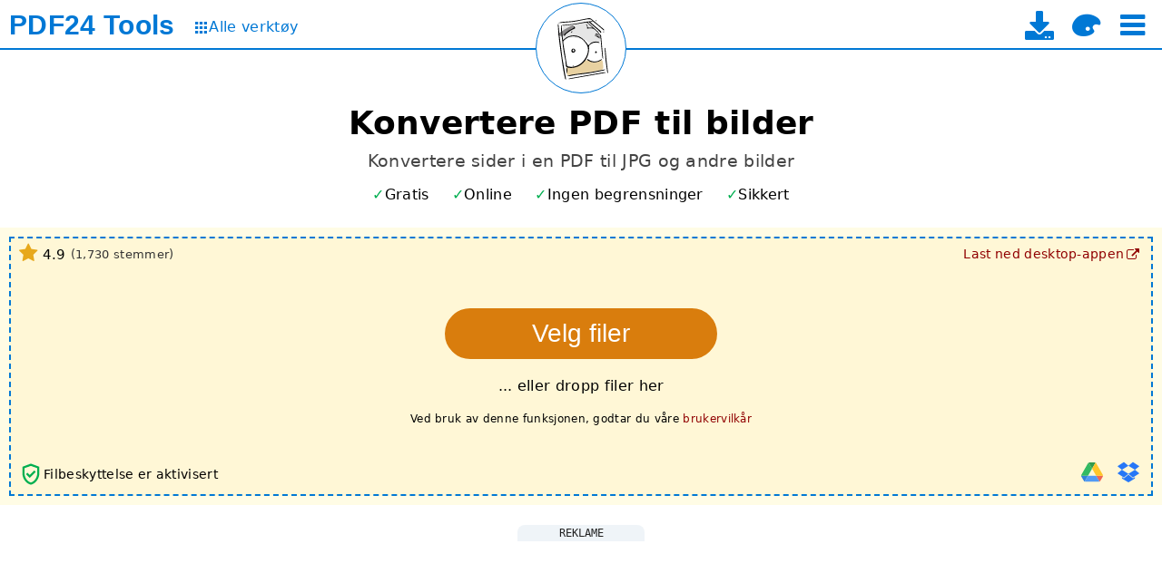

--- FILE ---
content_type: text/html; charset=UTF-8
request_url: https://tools.pdf24.org/no/pdf-til-bilder
body_size: 14587
content:
<!DOCTYPE html>
<html lang="no" dir="ltr" class="lightTheme pageSectionsCollapsed _expandPageSectionsOnNewUsers" >
<head>
	<meta charset="UTF-8">

	<title>Konvertere PDF til bilder - raskt, online, gratis - PDF24</title>

	<meta name="description" content="Gratis online verktøy for å konvertere sider i en PDF til JPG og andre bilder. Uten installasjon. Uten registrering.">

	<meta name="viewport" content="width=device-width">
	<meta name="theme-color" content="#3367D6">
	<meta name="themes" content="lightTheme,darkTheme">
	<meta name="pageId" content="pdfToImages">

	<meta property="og:title" content="Konvertere PDF til bilder - raskt, online, gratis">
	<meta property="og:type" content="website">
	<meta property="og:url" content="https://tools.pdf24.org/no/pdf-til-bilder">
	<meta property="og:image" content="https://tools.pdf24.org/static/img/share/v3/no/pdfToImages.png?v=62c373cd">
	<meta property="og:site_name" content="PDF24 Tools">
	<meta property="og:description" content="Gratis online verktøy for å konvertere sider i en PDF til JPG og andre bilder. Uten installasjon. Uten registrering.">

	<meta name="twitter:card" content="summary_large_image">
	<meta name="twitter:site" content="@pdf24">
	<meta name="twitter:creator" content="@pdf24">
	<meta name="twitter:title" content="Konvertere PDF til bilder - raskt, online, gratis">
	<meta name="twitter:description" content="Gratis online verktøy for å konvertere sider i en PDF til JPG og andre bilder. Uten installasjon. Uten registrering.">
	<meta name="twitter:image:src" content="https://tools.pdf24.org/static/img/share/v3/no/pdfToImages.png?v=62c373cd">


	<link rel="canonical" href="https://tools.pdf24.org/no/pdf-til-bilder">

	<link rel="icon" href="/static/img/p24/pdf24_16.png?v=6942826a" sizes="16x16">
	<link rel="icon" href="/static/img/p24/pdf24_32.png?v=69428610" sizes="32x32">
	<link rel="icon" href="/static/img/p24/pdf24_48.png?v=6942863a" sizes="48x48">
	<link rel="icon" href="/static/img/p24/pdf24.ico?v=4ab8ad35" sizes="64x64 128x128 256x256">

	<link rel="apple-touch-icon" href="/static/img/appIcons/v3/icon_192.png?v=5ca75609">
	<link rel="manifest" href="/manifest.json?v=68e79239">

	<link rel="stylesheet" type="text/css" href="/static/mod/dropzone/dropzone.css?v=6943367d">

	<link rel="stylesheet" type="text/css" href="/static/mod/utilz/utilz.css?v=63f78248">
	<link rel="stylesheet" type="text/css" href="/static/css/styles.css?v=69661327">
	<link rel="stylesheet" type="text/css" href="/static/css/themes.css?v=6943d2b1">

	<link rel="stylesheet" type="text/css" href="/static/font/icons/css/icon-font-codes.css?v=68cab5d8">

<style>
	@font-face {
		font-family: 'icon-font';
		font-weight: normal;
		font-style: normal;
		font-display: swap;
		src:
			url('/static/font/icons/font/icon-font.woff2?v=68cab5d8') format('woff2'),
			url('/static/font/icons/font/icon-font.woff?v=68cab5d8') format('woff'),
			url('/static/font/icons/font/icon-font.ttf?v=68cab5d8') format('truetype');
	}
	[class^="icon-"]:before,
	[class*=" icon-"]:before {
		font-family: "icon-font";
		font-style: normal;
		font-weight: normal;
		display: inline-block;
		text-decoration: inherit;
		width: 1em;
		margin-right: .2em;
		text-align: center;
		font-variant: normal;
		text-transform: none;
		line-height: 1em;
		margin-left: .2em;
	}
</style>

<script class="keepInHead">
(function() {
	try {
		var themeClass = localStorage.getItem('themeClass');
		if(!themeClass && window.matchMedia && window.matchMedia('(prefers-color-scheme: dark)').matches) {
			themeClass = 'darkTheme';
		}
		if(themeClass) {
			var themesTag = document.querySelector('meta[name="themes"]');
			var themes = themesTag ? themesTag.content : false;
			if(themes) {
				var available = themes.replace(' ', '').split(',').indexOf(themeClass) >= 0;
				if(available) {
					var html = document.documentElement;
					var cls = themeClass + ' ' + html.className.replace(/[a-zA-Z0-9]+Theme */, '');
					html.className = cls.replace(/^\s+|\s+$/gm, '');
				}
			}
		}
	} catch(e) {
		console.log(e);
	}
})();
</script>
<script class="keepInHead">
	(function() {
		try {
			var html = document.documentElement;
			if(html.classList.contains('expandPageSectionsOnNewUsers')) {
				var item = localStorage.getItem('lastUsedTools');
				if(item) {
					item = JSON.parse(item);
				}
				if(!item || !item.length) {
					html.classList.remove('expandPageSectionsOnNewUsers', 'pageSectionsCollapsed');
				}
			}
		} catch(e) {
			console.log(e);
		}
	})();
</script>
</head>
<body style="display:flex; flex-direction:column">
	<div style="flex-grow:1">
		<div id="header">
	<div id="topBar">
		<div class="container">
			<div class="leftPane">
				<div class="brand" title="Til startsiden" data-tippy-track-id="TopBarBrand">
					<a href="/no/" data-click-track-id="TopBarBrand">
						<span class="main">PDF24</span>
						<span class="sub">Tools</span>
					</a>
				</div>
				<a class="allToolsLink" href="/no/alle-verktoy" title="Til siden med alle verktøy" data-click-track-id="TopBarAllTools" data-tippy-track-id="TopBarAllTools">
					<span class="icon icon-grid" style="font-size:0.8em"></span>
					<span style="font-size:1.0em; margin-top:-1px;">Alle verktøy</span>
				</a>
			</div>
			<div class="centerPane">
				<div class="logo" title="Last inn nåværende side på nytt" data-click-track-id="TopBarPageLogo" data-tippy-track-id="TopBarPageLogo">
					<a href="/no/pdf-til-bilder" aria-label="Reload page">
						<img width="98" height="98" alt="PDF til bilder" src="/static/img/pageIcons/svg/pages-to-images.svg?v=5ca75609">
					</a>
				</div>
			</div>
			<div class="rightPane">
				<div class="menu noUserSelect middleAll">
					<a class="download enableOnDocReady" href="/no/creator" title="Til nedlastingssiden for skrivebordsappen" data-click-track-id="TopBarDownload" data-tippy-track-id="TopBarDownload">
						<i class="icon-download" style="font-size:32px"></i>
						<span class="text hidden">PDF24 Creator</span>
					</a>

					<i class="icon-palette enableOnDocReady" style="font-size:32px;" title="Bytte tema" onclick="pdf24.toggleTheme()" data-click-track-id="TopBarThemeToggle" data-tippy-track-id="TopBarThemeToggle"></i>

					<i class="icon-menu enableOnDocReady burger ib" style="font-size:32px;" title="Velg et verktøy" onclick="pdf24.toggleTopToolSelect()" data-click-track-id="TopBarBurger" data-tippy-track-id="TopBarBurger"></i>
				</div>
			</div>
		</div>
	</div>

	<div id="topToolSelect" class="hidden"></div>
</div>
		

<style>
	#params [name="dpi"],
	#params [name="imageQuality"] {
		width: 50px;
	}
	@media (max-width: 600px) {
		#params [name="dpi"],
		#params [name="imageQuality"] {
			width: 40px;
		}
	}
</style>

<div id="tool">
	<div class="container main">
		<h1>Konvertere PDF til bilder</h1>
		<h2>Konvertere sider i en PDF til JPG og andre bilder</h2>

		<div id="toolHighlights" class="toolHighlights featureMarks">
	<i class="free" data-tippy-template="toolFreeOfChargeTippyTemplate" data-tippy-maxWidth="350" data-tippy-track-id="ToolFreeOfChargeInfo">Gratis</i>
	<i class="online" data-tippy-template="toolWorksOnlineTippyTemplate" data-tippy-maxWidth="350" data-tippy-track-id="ToolWorksOnlineInfo">Online</i>
	<i class="unlimited" data-tippy-template="toolIsUnlimitedTippyTemplate" data-tippy-maxWidth="350" data-tippy-track-id="ToolIsUnlimitedInfo">Ingen begrensninger</i>
	<i class="secure" data-tippy-template="toolIsSecureTippyTemplate" data-tippy-maxWidth="350" data-tippy-track-id="ToolIsSecureInfo">Sikkert</i>
</div>

<div id="toolFreeOfChargeTippyTemplate" style="display:none;">
	<div>PDF24 er gratis</div>
	<div style="height:1px; margin:3px 0; background-color:#777"></div>
	<ul class="disc smaller">
		<li>Ingen skjulte kostnader</li>
		<li>100% gratis takket være reklame</li>
		<li>PDF24 er høyt optimalisert slik at annonser dekker våre kostnader</li>
	</ul>
</div>

<div id="toolWorksOnlineTippyTemplate" style="display:none;">
	<div>PDF24-apper er enkle å bruke</div>
	<div style="height:1px; margin:3px 0; background-color:#777"></div>
	<ul class="disc smaller">
		<li>Ingen installasjon kreves</li>
		<li>Støtter systemet ditt</li>
		<li>PDF24 bruker høyytelses behandlingssystemer og systemet ditt blir ikke belastet</li>
	</ul>
</div>

<div id="toolIsUnlimitedTippyTemplate" style="display:none;">
	<div>
		PDF24 kan brukes uten begrensninger
	</div>
	<div style="height:1px; margin:3px 0; background-color:#777"></div>
	<ul class="disc smaller">
		<li>Ingen registrering nødvendig</li>
		<li>Ingen abonnementfeller eller tvungne premiumversjoner</li>
		<li>Ingen tidsbegrensninger, bruk alle PDF24-funksjoner så ofte du vil</li>
	</ul>
</div>

<div id="toolIsSecureTippyTemplate" style="display:none;">
	<div>Sikkerhet er viktig hos PDF24</div>
	<div style="height:1px; margin:3px 0; background-color:#777"></div>
	<ul class="disc smaller">
		<li>SSL-beskyttet filoverføring</li>
		<li>Serverne befinner seg i Tyskland</li>
		<li>Automatisk filsletting fra server etter én time</li>
	</ul>
</div>

<script class="dontMove">
	(function() {
		var h = document.getElementById('toolHighlights');
		var u = h.querySelector('.unlimited');
		var o = h.querySelector('.online');
		if(h.scrollWidth > h.clientWidth) {
			if(h.scrollWidth - o.offsetWidth <= h.clientWidth) {
				o.remove();
			} else {
				u.remove();
			}
		}
	})();
</script>

		<div id="dropzone" class="dropzone hasLowerLeft hasLowerRight hasUpperLeft hasUpperRight hasDragHoverMessage">
			<div class="dz-drag-hover-message">Slipp her</div>
			<div class="dz-message">
				<div class="chooseFile">
					<button type="button" class="btn" title="Velg sidene i filer du vil konvertere til bilder" data-click-track-id="DropzoneChooseBtn" data-tippy-track-id="DropzoneChooseBtn" data-tippy-maxWidth="500">Velg filer</button>
				</div>
				<div class="note">... eller dropp filer her</div>
				<div class="note terms">Ved bruk av denne funksjonen, godtar du våre <span class="link" onclick="event && event.stopPropagation(); window.open('https://www.pdf24.org/terms', '_self'); return false;" title="Til bruksvilkårene" data-click-track-id="ToolTerms" data-tippy-track-id="ToolTerms">brukervilkår</span></div>
			</div>
			<div class="lowerLeft"><div class="fileSecuritySign" title="Filbeskyttelse er aktivisert" data-tippy-template="toolFileSecuritySignTippyTemplate" data-tippy-maxWidth="350" data-tippy-track-id="ToolFileSecuritySignInfo">
	<svg width="28px" height="28px" viewBox="0 0 24 24" fill="#00AF50">
		<path d="M0,0h24v24H0V0z" fill="none"/>
		<path d="M12,2L4,5v6.09c0,5.05,3.41,9.76,8,10.91c4.59-1.15,8-5.86,8-10.91V5L12,2z M18,11.09c0,4-2.55,7.7-6,8.83 c-3.45-1.13-6-4.82-6-8.83V6.31l6-2.12l6,2.12V11.09z M8.82,10.59L7.4,12l3.54,3.54l5.66-5.66l-1.41-1.41l-4.24,4.24L8.82,10.59z"/>
	</svg>


	<span class="info">Filbeskyttelse er aktivisert</span>

	<div id="toolFileSecuritySignTippyTemplate" style="display:none;">
		<div>Filbeskyttelse er aktivisert</div>
		<div style="height:1px; margin:3px 0; background-color:#777"></div>
		<ul class="disc smaller">
			<li>SSL-beskyttet filoverføring</li>
			<li>Serverne befinner seg i Tyskland</li>
			<li>Automatisk filsletting fra server etter én time</li>
		</ul>
	</div>

</div> <div class="viewSelect">
	<i class="icon-grid viewSelectBtn gridView theme-bg-hover" title="Rutenettvisning" onclick="pdf24.setDropzoneView(this, 'gridView');"></i>
	<i class="icon-list viewSelectBtn listView theme-bg-hover" title="Listevisning" onclick="pdf24.setDropzoneView(this, 'listView');"></i>
</div>
</div>
			<div class="lowerRight">
<div class="importTools enableOnDocReady">
	<div class="tools">
		<div class="tool icon-doc-add filesystemImport theme-color" title="Importer fra filsystem" onclick="pdf24.importFromFilesystem(this);" data-click-track-id="FilesystemImport" data-tippy-track-id="FilesystemImport"></div>
		<div class="tool googleDriveImport" title="Importer fra Google Drive" style="opacity:0.8" onclick="pdf24.importFromGoogleDrive(this)" data-click-track-id="GoogleDriveImport" data-tippy-track-id="GoogleDriveImport">
				<img width="24" height="24" loading="lazy" style="max-width:none;" alt="Google Drive" src="/static/img/icons/google_drive.svg?v=62e2afe9">
		</div>
		<div class="tool dropboxImport" title="Importer fra Dropbox" style="opacity:0.85" onclick="pdf24.importFromDropbox(this)" data-click-track-id="DropboxImport" data-tippy-track-id="DropboxImport">
			<i class="icon-dropbox" style="color:#0061FE" ></i>
		</div>
	</div>
</div>
</div>
			<div class="upperRight"><div class="desktopVersionLink">
	<a href="/no/creator" target="_top" title="Til nedlastingssiden for skrivebordsappen" data-click-track-id="ToolDesktopVersionLink" data-tippy-track-id="ToolDesktopVersionLink">
		<span class="text">Last ned desktop-appen</span>
		<i class="icon-link-ext"></i>
	</a>
</div></div>
			<div class="upperLeft"><div class="ratingView">
	<div class="content" title="Rangert 4.92 av 5 stjerner av 1730 brukere de siste 1095 dagene." data-tippy-template="ratingViewTippyTemplate" data-tippy-maxWidth="350" data-tippy-track-id="ToolRatingViewInfo">
		<i class="icon-star star"></i>
		<span class="value" id="ratingViewValueFz">4.9</span>

		<span class="votes">(<span id="ratingViewCountFz">1,730</span> stemmer)</span>

	</div>


	<div id="ratingViewTippyTemplate" style="display:none;">
		<div>Rangert 4.92 av 5 stjerner av 1730 brukere de siste 1095 årene.</div>
		<div style="height:1px; margin:3px 0; background-color:#777"></div>
		<ul class="disc smaller">
			<li>Det å bruke PDF24 er gøy, og du kommer aldri til å trenge noe annet verktøy.</li>
		</ul>
	</div>

</div>
</div>
		</div>

		<div id="form" class="centered hidden">
			<div id="params" class="scrollable autoJustifyContentScroll">
				<div class="param">
					<select name="imageFormat" title="Bildeformat">
						<option value="jpg">JPG</option>
						<option value="png">PNG</option>
					</select>
				</div>

				<div class="param">
					<select name="imageColorType" title="Fargetype på bildene">
						<option value="rgb">Farge</option>
						<option value=gray>Grå</option>
					</select>
				</div>

				<div class="param">
					<label>DPI</label>
					<input type="number" name="dpi" value="144" min="1" max="500" title="Punkter per tomme">
				</div>

				<div class="param" id="imageQualityParam">
					<label>Kvalitet</label>
					<span class="inputFieldWithUnitWrapper">
						<input type="number" name="imageQuality" value="85" min="1" max="100" title="Bildekvalitet, verdier i % fra 0 til 100">
						<span class="inputFieldUnit">%</span>
					</span>
				</div>
			</div>

			<div id="actionButtons">
				<button type="button" class="btn action convert">Konverter</button>
			</div>
		</div>

		<div id="toolBottomAd" class="adBlock mt2 mb2 removeOnWorkerZoneShow _hideOnMobile" style="margin-left:-5px; margin-right:-5px;">
	<div class="adText">Reklame</div>
	<div class="adSpaceWrapper">
		<ins id="toolBottomAdSpace" class="adSpace d980x90m320x50" data-ad-id="online-tool-bottom"></ins>
	</div>
</div>


<div id="workerZone" class="workerZone hidden showOnWorkerZoneShow">
	<div class="sideAd leftSideAd hidden">
		<div class="adBlock">
			<div class="adText">Reklame</div>
			<div class="adSpaceWrapper">
				<ins id="toolJobMonitorLeftAdSpace" class="adSpace _op075h1" data-ad-id="online-tool-job-monitor-left"
					style="width:300px; height:250px"></ins>
			</div>
		</div>
	</div>

	<div class="main">
		<div class="info"></div>
		<div class="content">
			<iframe class="workerFrame" title="" style="width:auto"></iframe>
		</div>
	</div>

	<div class="sideAd rightSideAd hidden">
		<div class="adBlock">
			<div class="adText">Reklame</div>
			<div class="adSpaceWrapper">
				<ins id="toolJobMonitorRightAdSpace" class="adSpace _op075h1" data-ad-id="online-tool-job-monitor-right"
					style="width:300px; height:250px"></ins>
			</div>
		</div>
	</div>
</div>
		<div id="toolBottomAd2" class="adBlock mt2 mb2 hidden showOnWorkerZoneShow" style="margin-left:-5px; margin-right:-5px;">
	<div class="adText">Reklame</div>
	<div class="adSpaceWrapper">
		<ins id="toolBottomAdSpace2" class="adSpace d980x90m320x50" data-ad-id="online-tool-bottom-2"></ins>
	</div>
</div>

		<div id="toolBottomContent" class="mt2" style="font-size:0.85em; margin-bottom:-30px; letter-spacing:0.5px;">😀 100% gratis takket være reklame</div>



	</div>
</div>

<div id="toolInfoPageSection" class="pageSection">
	<h2 class="title">Informasjon</h2>
	<div class="content container">
		<div class="mb2 mt2 featureMarks"><i>Windows</i> <i>Linux</i> <i>MAC</i> <i>iPhone</i> <i>Android</i></div>
		<div class="infoCells">
			<div class="cell">
				<h3 class="title">Hvordan å konvertere PDF til bilder</h3>
				<p>Velg alle filene dine med sider som skal konverteres til bilder, eller slipp filene i filboksen og start konverteringen. Noen sekunder senere kan du laste ned bildene.</p>
			</div>

			<div class="cell">
				<h3 class="title">Justerbar kvalitet på opprettede bilder</h3>
				<p>Du kan justere kvaliteten på opprettede bilder fra sidene i filene for å få et perfekt resultat. Øk DPI for å få bedre og større bilder.</p>
			</div>

			<div class="cell">
				<h3 class="title">Enkelt å bruke</h3>
				<p>Vi gjør det så enkelt og raskt som mulig for deg å konvertere hele sider i filer til bilder. Ingen installasjon er nødvendig. Du trenger bare å velge filene dine og starte konverteringen.</p>
			</div>

			<div class="cell">
				<h3 class="title">Støtter systemet ditt</h3>
				<p>Det er ingen spesielle systemkrav for å konvertere sider med filer til bilder. Appen er nettleserbasert og fungerer under alle vanlige operativsystemer.</p>
			</div>

			<div class="cell">
				<h3 class="title">Krever ingen installasjon</h3>
				<p>Du trenger ikke å laste ned og installere programvare. Bilder lages i skyen på serverne våre. Appen bruker ikke systemressursene dine.</p>
			</div>

			<div class="cell">
				<h3 class="title">Sikkerhet er viktig for oss</h3>
				<p>Filene dine oppbevares ikke lenger enn nødvendig på vår server. Filene og resultatene dine blir slettet fra serveren vår etter kort tid.</p>
			</div>
		</div>
		<div class="mb2 mt2 featureMarks"><i>JPEG</i> <i>PNG</i></div>
		<a href="https://www.pdf24.org/no/about#stefan-ziegler">
	<div class="developer-bio">
		<img width="50" height="50" class="image" alt="Stefan Ziegler" data-lazysrc="/static/img/stefan-ziegler-face-sqare.jpg?v=5d808802">
		<span>Utviklet av Stefan Ziegler</span>
	</div>
</a>

	</div>
</div>


<div id="toolHowToPageSection" class="pageSection">
	<h2 class="title">Hvordan det virker</h2>
	<div class="content container">
		<div class="imageSlider threeBoxes h200">
			<div class="list">
				<div class="item">
					<div class="box" data-lazy-bg-src="/static/img/howto/pdfToImages/pdf-to-jpg-1-thumb.jpg?v=5dc550da"></div>
					<div class="caption">Velg PDF-filer du vil konvertere til JPG ved å bruke filvalgfeltet.</div>
				</div>

				<div class="item">
					<div class="box" data-lazy-bg-src="/static/img/howto/pdfToImages/pdf-to-jpg-2-thumb.jpg?v=5dc550da"></div>
					<div class="caption">Juster om nødvendig innstillingene som DPI og bildekvalitet. Start konverteringen.</div>
				</div>

				<div class="item">
					<div class="box" data-lazy-bg-src="/static/img/howto/pdfToImages/pdf-to-jpg-3-thumb.jpg?v=5dc550da"></div>
					<div class="caption">Til slutt lagrer du de opprettede bildene på datamaskinen. Alle bildene er inkludert i det nedlastede ZIP-arkivet.</div>
				</div>
			</div>

			<div class="dots"></div>
		</div>
	</div>
</div>



<div id="testimonialPageSection" class="pageSection">
	<h2 class="title">Hva andre sier</h2>
	<div class="content container">
		<div class="blockquotes">
			<div class="cell"><blockquote>Med dette verktøyet kan jeg raskt konvertere hele sider i en PDF til bilder for å kunne male direkte på bildene.</blockquote></div>
			<div class="cell"><blockquote>Grafikkprogrammet mitt kan ikke lese PDF-filer. Jeg konverterer PDF-en til bilder på forhånd og behandler deretter bildene.</blockquote></div>
		</div>
	</div>
</div>



<div id="questionAnswerPageSection" class="pageSection">
	<h2 class="title">Spørsmål og svar</h2>
	<div class="content container">
		<div class="qas" itemscope itemtype="https://schema.org/FAQPage">

			<div class="qa" itemscope itemprop="mainEntity" itemtype="http://schema.org/Question">
				<h3 class="question" itemprop="name">Hvordan kan jeg konvertere PDF-filer til bilder?</h3>
				<div class="answer" itemscope itemtype="http://schema.org/Answer" itemprop="acceptedAnswer">
					<div itemprop="text">
						<ol>
							<li>Velg PDF-filer du vil konvertere til JPG ved å bruke filvalgfeltet.</li>
							<li>Juster om nødvendig innstillingene som DPI og bildekvalitet. Start konverteringen.</li>
							<li>Til slutt lagrer du de opprettede bildene på datamaskinen. Alle bildene er inkludert i det nedlastede ZIP-arkivet.</li>
						</ol>
					</div>
				</div>
			</div>

		</div>

		<div class="mt2">
	<a class="plus" href="/no/kontakt">Still et nytt spørsmål</a>
</div>

	</div>
</div>


<div id="ratePageSection" class="pageSection">
	<h2 class="title">Vennligst vurder verktøyet</h2>
	<div class="content container">
		<div class="stars">
			<i class="star"></i>
			<i class="star"></i>
			<i class="star"></i>
			<i class="star"></i>
			<i class="star"></i>
		</div>
		<div><textarea name="reviewText" placeholder="Dine inntrykk og tanker. Gi oss helst en rettferdig vurdering." autocomplete="off" aria-label="Review"></textarea></div>
		<div><button class="submitBtn" disabled onclick="pdf24.submitRating(this, 'pdfToImages')" data-msg="Takk!">Send</button></div>


		<div class="mt3">
			<a class="rightArrow enableOnDocReady" href="/no/kontakt" onclick="pdf24.trackPageEvent('Rate', 'SubmitProblemClick'); return true;">Rapporter problemer her</a>
		</div>

	</div>
</div>

<div id="sharePageSection" class="pageSection">
	<h2 class="title">Vennligst del denne siden</h2>
	<div class="content container tc">
		<div id="share" class="enableOnDocReady">
			<i class="icon-facebook btn white" title="Del denne siden på Facebook" style="font-size:32px" onclick="pdf24.openSharePopup('facebook', 'https://tools.pdf24.org/no/pdf-til-bilder')"></i>
			&nbsp;
			<i class="icon-twitter-x btn white" title="Del denne siden på X (Twitter)" style="font-size:28px" onclick="pdf24.openSharePopup('twitter', 'https://tools.pdf24.org/no/pdf-til-bilder')"></i>
			&nbsp;
			<i class="icon-linkedin btn white" title="Del denne siden på LinkedIn" style="font-size:32px" onclick="pdf24.openSharePopup('linkedIn', 'https://tools.pdf24.org/no/pdf-til-bilder')"></i>
		</div>

		<div class="mt2">
			<div>Hjelp vårt nye, kule og gratis verktøy å vokse!</div>
			<div class="mt1">Skriv en artikkel om verktøyene våre på forumet, bloggen eller nettsiden din.</div>
		</div>

	</div>
</div>


<div id="creatorAlternativePageSection" class="pageSection">
	<h2 class="title">Alternativ: PDF24 Creator</h2>
	<div class="subTitle">Programvare til Windows med tilsvarende funksjoner</div>
	<div class="content container">
		<div class="imageSlider threeBoxes">
			<div class="list">
				<div class="item">
					<div class="box" data-lazy-bg-src="/static/img/creator/ui_toolbox_1_thumb.jpg?v=6273a4a0"></div>
				</div>

				<div class="item">
					<div class="box" data-lazy-bg-src="/static/img/creator/ui_creator_1_thumb.jpg?v=6273a49e"></div>
				</div>

				<div class="item">
					<div class="box" data-lazy-bg-src="/static/img/creator/ui_assistant_1_thumb.jpg?v=6273a49e"></div>
				</div>

				<div class="item">
					<div class="box" data-lazy-bg-src="/static/img/creator/ui_extract_1_thumb.jpg?v=6273a49e"></div>
				</div>

				<div class="item">
					<div class="box" data-lazy-bg-src="/static/img/creator/ui_compress_1_thumb.jpg?v=6273a49e"></div>
				</div>

				<div class="item">
					<div class="box" data-lazy-bg-src="/static/img/creator/ui_file_tools_1_thumb.jpg?v=6273a49e"></div>
				</div>
			</div>

			<div class="dots"></div>
		</div>

		<div class="tc mt2">
			<a class="larger rightArrow enableOnDocReady" href="/no/creator" onclick="pdf24.trackPageEvent('Creator', 'AlternativeClick'); return true;">PDF24 Creator</a>
		</div>
	</div>
</div>



<div id="relatedToolsPageSection" class="pageSection">
	<h2 class="title">Relaterte verktøy</h2>
	<div class="content container">
		<a class="toolLink pdfToJpg" href="pdf-til-jpg" title="Konvertere PDF til JPG">PDF til JPG</a>
<a class="toolLink pdfToPng" href="pdf-til-png" title="Konvertere PDF til PNG">PDF til PNG</a>
<a class="toolLink pdfToSvg" href="pdf-til-svg" title="Konvertere PDF til SVG">PDF til SVG</a>
	</div>
</div>



		<div id="moreToolsPageSection" class="pageSection">
	<h2 class="title tc">Flere nyttige verktøy</h2>
	<div class="content">
		<div id="bottomToolSelect">
			<div class="toolSelect">
	<div class="filters">
		<span class="filter active" data-show="all">Alle</span>
		<span class="sep"></span>
		<span class="filter" data-show="lastUsed">Sist brukt</span>
		<span class="sep"></span>
		<span class="filter" data-show="favorites">Favoritter</span>
		<span class="sep searchSep"></span>
		<input type="search" name="search" placeholder="Søk" autocomplete="off">
	</div>

	<div class="items">
		<a class="toolLink mergePdf" title="Slå sammen PDF-filer til en enkelt PDF" href="/no/sla-sammen-pdf" data-tool="mergePdf" data-tags="slå sammen, kombinere, bli med, sammenkoble, montere, koble til">
			<div class="icon" data-lazy-bg-src="/static/img/pageIcons/svg/merge-pdf.svg?v=5ca75609"></div>
			<div class="label">Slå sammen PDF</div>
		</a>

		<a class="toolLink splitPdf" title="Dele opp PDF-filer opp i deler som lager nye PDF-filer" href="/no/dele-opp-pdf" data-tool="splitPdf" data-tags="dele, klippe, demontere, dele, skille">
			<div class="icon" data-lazy-bg-src="/static/img/pageIcons/svg/split-pdf.svg?v=5ca75609"></div>
			<div class="label">Dele opp PDF</div>
		</a>

		<a class="toolLink compressPdf" title="PDF-komprimator for å redusere størrelsen på PDF-filer" href="/no/komprimere-pdf" data-tool="compressPdf" data-tags="komprimere, redusere, redusere, krympe, mindre">
			<div class="icon" data-lazy-bg-src="/static/img/pageIcons/svg/compress-pdf.svg?v=5ca75609"></div>
			<div class="label">Komprimere PDF</div>
		</a>

		<a class="toolLink editPdf" title="Redigeringsverktøy til PDF-filer online" href="/no/redigere-pdf" data-tool="editPdf" data-tags="rediger, redaktør">
			<div class="icon" data-lazy-bg-src="/static/img/pageIcons/svg/edit-pdf.svg?v=5ca75609"></div>
			<div class="label">Redigere PDF</div>
		</a>

		<a class="toolLink signPdf" title="Signere PDF-filer" href="/no/signere-pdf" data-tool="signPdf" data-tags="tegn, signatur">
			<div class="icon" data-lazy-bg-src="/static/img/pageIcons/svg/sign-pdf.svg?v=5ca75609"></div>
			<div class="label">Signere PDF</div>
		</a>

		<a class="toolLink pdfConverter" title="Online PDF-konverter for å konvertere filer til PDF og PDF til andre filformater" href="/no/pdf-konverter" data-tool="pdfConverter" data-tags="konvertere, omformer, word, powerpoint, excel, docx, pptx, xlsx, odt, rtf, text, txt">
			<div class="icon" data-lazy-bg-src="/static/img/pageIcons/svg/pdf-converter.svg?v=5ca75609"></div>
			<div class="label">PDF-konverter</div>
		</a>

		<a class="toolLink imagesToPdf" title="Opprett PDF-er basert på JPG og andre bilder" href="/no/bilder-til-pdf" data-tool="imagesToPdf" data-tags="konvertere, bilder, bilder, bilder, jpg, jpeg, png, tiff">
			<div class="icon" data-lazy-bg-src="/static/img/pageIcons/svg/images-to-pdf.svg?v=5ca75609"></div>
			<div class="label">Bilder til PDF</div>
		</a>

		<a class="toolLink pdfToImages" title="Konvertere sider i en PDF til JPG og andre bilder" href="/no/pdf-til-bilder" data-tool="pdfToImages" data-tags="konvertere, bilder, bilder, bilder, jpg, jpeg, png, sider">
			<div class="icon" data-lazy-bg-src="/static/img/pageIcons/svg/pages-to-images.svg?v=5ca75609"></div>
			<div class="label">PDF til bilder</div>
		</a>

		<a class="toolLink extractImages" title="Ekstrahere alle integrerte bilder i PDF-filer" href="/no/ekstrahere-pdf-bilder" data-tool="extractImages" data-tags="trekke ut, bilder">
			<div class="icon" data-lazy-bg-src="/static/img/pageIcons/svg/extract-images.svg?v=5ca75609"></div>
			<div class="label">Ekstrahere PDF-bilder</div>
		</a>

		<a class="toolLink protectPdf" title="Beskytt PDF-filer med et passord og angi tillatelser" href="/no/beskytt-pdf" data-tool="protectPdf" data-tags="beskytte, låse, kryptere, passord, sikkerhet">
			<div class="icon" data-lazy-bg-src="/static/img/pageIcons/svg/protect-pdf.svg?v=5ca75609"></div>
			<div class="label">Beskytt PDF</div>
		</a>

		<a class="toolLink unlockPdf" title="Lås opp PDF-filer og fjern passordforespørsel" href="/no/Las-opp-pdf" data-tool="unlockPdf" data-tags="låse opp, passord, sikkerhet">
			<div class="icon" data-lazy-bg-src="/static/img/pageIcons/svg/unlock-pdf.svg?v=5ca75609"></div>
			<div class="label">Lås opp PDF</div>
		</a>

		<a class="toolLink rotatePdfPages" title="Rotere sider i PDF-filer" href="/no/rotere-pdf-sider" data-tool="rotatePdfPages" data-tags="rotere, vri, retning, sider">
			<div class="icon" data-lazy-bg-src="/static/img/pageIcons/svg/rotate-pdf-pages.svg?v=5ca75609"></div>
			<div class="label">Rotere PDF-sider</div>
		</a>

		<a class="toolLink removePdfPages" title="Fjerne sider fra PDF-filer" href="/no/fjerne-pdf-sider" data-tool="removePdfPages" data-tags="fjerne, slette, sider">
			<div class="icon" data-lazy-bg-src="/static/img/pageIcons/svg/remove-pdf-pages.svg?v=5ca75609"></div>
			<div class="label">Fjerne PDF-sider</div>
		</a>

		<a class="toolLink extractPdfPages" title="Ekstraherer sider fra PDF-filer" href="/no/ekstrahere-pdf-sider" data-tool="extractPdfPages" data-tags="utdrag, sider">
			<div class="icon" data-lazy-bg-src="/static/img/pageIcons/svg/extract-pdf-pages.svg?v=5ca75609"></div>
			<div class="label">Ekstrahere PDF-sider</div>
		</a>

		<a class="toolLink sortPdfPages" title="Sortere sider i PDF-filer" href="/no/omorganiser-pdf-sider" data-tool="sortPdfPages" data-tags="sortere, omorganisere, flytte, bestille, sider">
			<div class="icon" data-lazy-bg-src="/static/img/pageIcons/svg/sort-pdf-pages.svg?v=5ca75609"></div>
			<div class="label">Omorganiser PDF sider</div>
		</a>

		<a class="toolLink webpageToPdf" title="Konvertere en webside til en PDF-fil" href="/no/webpage-to-pdf" data-tool="webpageToPdf" data-tags="nettsted, webside, url">
			<div class="icon" data-lazy-bg-src="/static/img/pageIcons/svg/webpage-to-pdf.svg?v=5ca75609"></div>
			<div class="label">Webside til PDF</div>
		</a>

		<a class="toolLink createJobApplication" title="Lag en jobbsøknad som PDF" href="/no/create-job-application" data-tool="createJobApplication" data-tags="jobbsøknad">
			<div class="icon" data-lazy-bg-src="/static/img/pageIcons/svg/create-job-application.svg?v=5ca75609"></div>
			<div class="label">Lag PDF jobbsøknad</div>
		</a>

		<a class="toolLink scanPdf" title="Lag PDF-filer ved hjelp av et webkamera eller en smarttelefon." href="/no/scan-pdf" data-tool="scanPdf" data-tags="skanne, kamera, opprette">
			<div class="icon" data-lazy-bg-src="/static/img/pageIcons/svg/scan-pdf.svg?v=5ca75609"></div>
			<div class="label">Opprett PDF med et kamera</div>
		</a>

		<a class="toolLink ocrPdf" title="Gjenkjenne tekst via OCR og lag søkbare PDF-filer" href="/no/ocr-pdf" data-tool="ocrPdf" data-tags="ocr, gjenkjenne, tekst, gjenkjenning">
			<div class="icon" data-lazy-bg-src="/static/img/pageIcons/svg/ocr-pdf.svg?v=5ca75609"></div>
			<div class="label">PDF OCR</div>
		</a>

		<a class="toolLink addWatermarkToPdf" title="Legg til et vannmerke i PDF-filer" href="/no/sett-inn-vannmerke" data-tool="addWatermarkToPdf" data-tags="vannmerke">
			<div class="icon" data-lazy-bg-src="/static/img/pageIcons/svg/add-watermark-to-pdf.svg?v=5ca75609"></div>
			<div class="label">Legg til vannmerke i PDF-filer</div>
		</a>

		<a class="toolLink addPageNumbersToPdf" title="Legg til sidetall i PDF-filer" href="/no/sett-inn-sidetall" data-tool="addPageNumbersToPdf" data-tags="tall, nummerering, side">
			<div class="icon" data-lazy-bg-src="/static/img/pageIcons/svg/add-page-numbers-to-pdf.svg?v=5ca75609"></div>
			<div class="label">Legg til sidetall i PDF-filer</div>
		</a>

		<a class="toolLink overlayPdf" title="Overlay på PDF-filer, f.eks. Å kombinere PDF med et digitalt papir" href="/no/superposisjon-pdf-filer" data-tool="overlayPdf" data-tags="overlegg, underlag, overlegge">
			<div class="icon" data-lazy-bg-src="/static/img/pageIcons/svg/overlay-pdf.svg?v=5ca75609"></div>
			<div class="label">PDF overlay</div>
		</a>

		<a class="toolLink comparePdf" title="Sammenligne PDF-filer og vis forskjellene" href="/no/sammenligne-pdf-filer" data-tool="comparePdf" data-tags="sammenligne">
			<div class="icon" data-lazy-bg-src="/static/img/pageIcons/svg/compare-pdf.svg?v=5ca75609"></div>
			<div class="label">Sammenligne PDF-er</div>
		</a>

		<a class="toolLink webOptimizePdf" title="Linearisere PDF-filer for en raskere nettvisning" href="/no/optimize-pdf" data-tool="webOptimizePdf" data-tags="optimalisere, linearisere, nett">
			<div class="icon" data-lazy-bg-src="/static/img/pageIcons/svg/web-optimize-pdf.svg?v=5ca75609"></div>
			<div class="label">Nettoptimalisert PDF</div>
		</a>

		<a class="toolLink annotatePdf" title="Annotere PDF-filer" href="/no/kommenter-pdf" data-tool="annotatePdf" data-tags="kommentere, kommentere, notere">
			<div class="icon" data-lazy-bg-src="/static/img/pageIcons/svg/annotate-pdf.svg?v=5ca75609"></div>
			<div class="label">Annotere PDF</div>
		</a>

		<a class="toolLink blackenPdf" title="Skjule innhold i PDF-filer" href="/no/sensurer-pdf" data-tool="blackenPdf" data-tags="sverte, svart, gjemme">
			<div class="icon" data-lazy-bg-src="/static/img/pageIcons/svg/blacken-pdf.svg?v=5ca75609"></div>
			<div class="label">Skjule innhold i PDF-filer</div>
		</a>

		<a class="toolLink createElectronicInvoice" title="Lag elektronisk faktura som XRechnung og ZUGFeRD" href="/no/create-electronic-invoice" data-tool="createElectronicInvoice" data-tags="Faktura, XRechnung, ZUGFeRD">
			<div class="icon" data-lazy-bg-src="/static/img/pageIcons/svg/default.svg?v=5cae54fd"></div>
			<div class="label">Lag en elektronisk faktura</div>
		</a>

		<a class="toolLink createPdf" title="Lag PDF-filer" href="/no/opprette-pdf" data-tool="createPdf" data-tags="lag PDF">
			<div class="icon" data-lazy-bg-src="/static/img/pageIcons/svg/default.svg?v=5cae54fd"></div>
			<div class="label">Opprette PDF</div>
		</a>

		<a class="toolLink pdfToWord" title="Konvertere PDF til Word" href="/no/pdf-til-word" data-tool="pdfToWord" data-tags="word">
			<div class="icon" data-lazy-bg-src="/static/img/pageIcons/svg/convert-pdf-to.svg?v=5ca75609"></div>
			<div class="label">PDF til Word</div>
		</a>

		<a class="toolLink jpgToPdf" title="Konvertere JPG til PDF" href="/no/jpg-til-pdf" data-tool="jpgToPdf" data-tags="jpg">
			<div class="icon" data-lazy-bg-src="/static/img/pageIcons/svg/pages-to-images.svg?v=5ca75609"></div>
			<div class="label">JPG til PDF</div>
		</a>
	</div>
</div>

			<div class="allToolsBtnWrapper mt2">
				<a class="btn bold orange" href="/no/alle-verktoy" style="border-radius:25px; padding:6px 15px;">
					<span class="icon icon-grid" style="font-size:1.0em"></span>
					<span style="font-size:1.4em;">Alle verktøy</span>
				</a>
			</div>
		</div>
	</div>
</div>

	</div>

	<div style="flex-grow:0">
		<div id="footer">
	<div class="container">
		<div id="footerLinks" class="mb2">
			<div class="mcol">
				<a rel="noopener" href="https://www.pdf24.org/about-us">Om oss</a>
				<a rel="noopener" href="/no/faq">Ofte stilte spørsmål</a>
				<a rel="noopener" href="https://help.pdf24.org/">Hjelp</a>
				<a rel="noopener" href="/no/kontakt">Kontakt</a>
			</div>

			<div class="mt1">
				<a rel="noopener noreferrer" target="_blank" href="https://chromewebstore.google.com/detail/pdf24-tools/eoinpcbakedlpilhibkbejdgkifenhfb?hl=no">Chrome-utvidelse</a>
			</div>


			<div class="mt1 mcol">
				<a rel="noopener" href="https://www.pdf24.org/legal-notice">Juridisk merknad</a>
				<a rel="noopener" href="https://www.pdf24.org/terms-of-use">Brukervilkår</a>
				<a rel="noopener" href="https://www.pdf24.org/privacy-policy">Personvern</a>
				<span class="consentManagerOpener link enableOnDocReady">Personverninnstillinger</span>
			</div>
		</div>

		<div id="footerSocialLang">
			<div id="footerSocial">
				<a class="btn white bordered" target="_blank" rel="noopener noreferrer" href="https://www.facebook.com/pdf24/">
					<i class="icon-facebook" title="PDF24 @ Facebook" style="font-size:20px"></i>
				</a>
				<a class="btn white bordered" target="_blank" rel="noopener noreferrer" href="https://x.com/PDF24">
					<i class="icon-twitter-x" title="PDF24 @ X (Twitter)" style="font-size:18px"></i>
				</a>
				<a class="btn white bordered" target="_blank" rel="noopener noreferrer" href="https://www.linkedin.com/company/pdf24/">
					<i class="icon-linkedin" title="PDF24 @ LinkedIn" style="font-size:20px"></i>
				</a>
			</div>

			<div id="footerLang">
				<div id="footerLangSwitch" class="linkLock"><ul class="bordered"><li><a href="/id/pdf-ke-gambar">Bahasa Indonesia</a></li><li><a href="/bs/pdf-to-images">Bosanski Jezik</a></li><li><a href="/da/pdf-til-billeder">Dansk</a></li><li><a href="/de/pdf-in-bilder">Deutsch</a></li><li><a href="/et/pdf-to-images">Eesti</a></li><li><a href="/en/pdf-to-images">English</a></li><li><a href="/es/pdf-a-imagenes">Español</a></li><li><a href="/fr/pdf-en-images">Français</a></li><li><a href="/ga/pdf-to-images">Gaeilge</a></li><li><a href="/hr/pdf-to-images">Hrvatski</a></li><li><a href="/it/pdf-in-immagini">Italiano</a></li><li><a href="/lv/pdf-to-images">Latviešu Valoda</a></li><li><a href="/lt/pdf-to-images">Lietuvių Kalba</a></li><li><a href="/hu/pdf-atalakitasa-kepekke">Magyar</a></li><li><a href="/mt/pdf-to-images">Malti</a></li><li><a href="/nl/pdf-naar-afbeeldingen">Nederlands</a></li><li class="selected"><a href="/no/pdf-til-bilder">Norsk</a></li><li><a href="/pl/pdf-na-obrazy">Polski</a></li><li><a href="/pt/pdf-para-imagens">Português</a></li><li><a href="/ro/pdf-in-imagini">Română</a></li><li><a href="/sk/pdf-na-obrazky">Slovenčina</a></li><li><a href="/sl/pdf-to-images">Slovenščina</a></li><li><a href="/fi/pdf-kuviksi">Suomi</a></li><li><a href="/sv/pdf-till-bilder">Svenska</a></li><li><a href="/vi/pdf-sang-hinh-anh">Tiếng Việt</a></li><li><a href="/tr/pdf-resme-cevirme">Türkçe</a></li><li><a href="/is/pdf-to-images">Íslenska</a></li><li><a href="/cs/pdf-na-obrazky">Čeština</a></li><li><a href="/el/pdf-to-images">Ελληνικά</a></li><li><a href="/bg/pdf-to-images">Български Език</a></li><li><a href="/ru/pdf-to-images">Русский Язык</a></li><li><a href="/uk/pdf-to-images">Українська Мова</a></li><li><a href="/he/pdf-to-images">עברית</a></li><li><a href="/ar/pdf-to-images">العربية</a></li><li><a href="/mr/pdf-to-images">मराठी</a></li><li><a href="/hi/pdf-to-images">हिन्दी</a></li><li><a href="/bn/pdf-to-images">বাংলা</a></li><li><a href="/pa/pdf-to-images">ਪੰਜਾਬੀ</a></li><li><a href="/te/pdf-to-images">తెలుగు</a></li><li><a href="/th/pdf-to-images">ไทย</a></li><li><a href="/zh/pdf-to-images">中文</a></li><li><a href="/ja/pdf-to-images">日本語</a></li><li><a href="/ko/pdf-to-images">한국어</a></li></ul></div>
			</div>
		</div>

		<div id="footerUrl"><a href="/no/">tools.pdf24.org</a></div>

		<div id="footerNote" class="mcol">
			<span>© 2025 Geek Software GmbH</span>
			<span class="mhide">—</span>
			<span>WE <span class="love">love</span> PDF</span>
		</div>
	</div>
</div>

	</div>
<script>
		window.pdf24 = window.pdf24 || {};
		pdf24.langCode = 'no';
		pdf24.pageId = 'pdfToImages';
		pdf24.canShowConsentManager = 'true' == 'true';
		window['gtag_enable_tcf_support'] = true;
	</script>
<script>
		pdf24.i18n = pdf24.i18n || {};
		pdf24.i18n.close = 'Lukk';
		pdf24.i18n.start = 'Start';
		pdf24.i18n.loadingComponent = 'Komponenten lastes inn...';
		pdf24.i18n.componentLoaded = 'Komponenten er lastet inn.';
		pdf24.i18n.page = 'side';
		pdf24.i18n.pages = 'sider';
	</script>
<script>
		pdf24.workerServers = [{"host":"filetools0.pdf24.org","weight":1},{"host":"filetools1.pdf24.org","weight":1},{"host":"filetools2.pdf24.org","weight":1},{"host":"filetools3.pdf24.org","weight":1},{"host":"filetools4.pdf24.org","weight":1},{"host":"filetools5.pdf24.org","weight":1},{"host":"filetools6.pdf24.org","weight":1},{"host":"filetools7.pdf24.org","weight":1},{"host":"filetools8.pdf24.org","weight":1},{"host":"filetools9.pdf24.org","weight":1},{"host":"filetools10.pdf24.org","weight":1},{"host":"filetools11.pdf24.org","weight":1},{"host":"filetools12.pdf24.org","weight":1},{"host":"filetools13.pdf24.org","weight":1},{"host":"filetools14.pdf24.org","weight":1},{"host":"filetools15.pdf24.org","weight":1},{"host":"filetools16.pdf24.org","weight":1},{"host":"filetools17.pdf24.org","weight":1},{"host":"filetools18.pdf24.org","weight":1},{"host":"filetools19.pdf24.org","weight":1},{"host":"filetools20.pdf24.org","weight":1},{"host":"filetools21.pdf24.org","weight":1},{"host":"filetools22.pdf24.org","weight":1},{"host":"filetools23.pdf24.org","weight":1},{"host":"filetools24.pdf24.org","weight":1},{"host":"filetools25.pdf24.org","weight":1},{"host":"filetools26.pdf24.org","weight":1},{"host":"filetools27.pdf24.org","weight":1},{"host":"filetools28.pdf24.org","weight":1},{"host":"filetools29.pdf24.org","weight":1}];
	</script>
<script src="/static/mod/jquery/jquery.min.js?v=64774a70"></script>
<script src="/static/mod/dropzone/dropzone.min.js?v=685a9027"></script>
<script src="/static/mod/utilz/utilz.js?v=695e8adb"></script>
<script src="/static/js/common.js?v=69709b79"></script>
<script src="/static/js/ads.js?v=6943d115"></script>
<script>
	window.pdf24 = window.pdf24 || {};
	pdf24.consentManagerConfig = {
		serviceName: 'PDF24 Tools',
		//storeId: 'pdf24.org',
		//storeUrl: 'https://consent.pdf24.org/consentStore.html'
	};
</script>
<script src="https://consent.pdf24.org/static/manager/site.js?v=695e1f2e" async></script>
<script>
	(function() {
		if(location.href.indexOf('noAnalytics') > 0) {
			return;
		}
		if(location.host.indexOf('devel') >= 0 && location.href.indexOf('enableAnalytics') < 0) {
			return;
		}

		var setupGoogleAnalytics4 = utilz.once(function() {
			if(!'G-J5BFLTV8SB') {
				return;
			}

			var script = document.createElement('script');
			script.async = 1;
			script.src = 'https://www.googletagmanager.com/gtag/js?id=G-J5BFLTV8SB';
			document.body.appendChild(script);

			window.dataLayer = window.dataLayer || [];
			window.gtag = window.gtag || function() {
				dataLayer.push(arguments);
			};

			gtag('js', new Date());
			gtag('config', 'G-J5BFLTV8SB', {
				send_page_view : 'true' == 'true',
				page_location : 'https://tools.pdf24.org/no/pdf-til-bilder',
				anonymize_ip: true
			});
		});

		var setupPdf24Analytics = utilz.once(function() {
			var _paq = window._paq = window._paq || [];

			_paq.push(['setCustomUrl', 'https://tools.pdf24.org/no/pdf-til-bilder']);
			_paq.push(['enableLinkTracking']);
			_paq.push(['setTrackerUrl', '//analytics.pdf24.org/matomo/matomo.php']);
			_paq.push(['setSiteId', '3']);

			if('true' == 'true') {
				_paq.push(['trackPageView']);
			}

			var script = document.createElement('script');
			script.async = true;
			script.src = '/static/js/matomo.js?v=62eadb63';

			document.body.appendChild(script);
		});

		var setupAnalytics = function() {
			if(pdf24.hasConsentFor('pdf24Analytics', 'analytics')) {
				setTimeout(setupPdf24Analytics);
			}
			if(pdf24.hasConsentFor('googleAnalytics', 'analytics')) {
				setTimeout(setupGoogleAnalytics4);
			}
		};

		setupAnalytics();
		$(window).on('consentInfoUpdate', setupAnalytics);
	})();
</script>
<script type="application/ld+json">
{
	"@context": "http://schema.org/",
	"@type": "WebApplication",
	"name": "Konvertere PDF til bilder",
	"description": "Konvertere sider i en PDF til JPG og andre bilder",
	"image": "https://tools.pdf24.org/static/img/share/v3/no/pdfToImages.png?v=62c373cd",
	"applicationSuite": "PDF24 Tools",
	"operatingSystem": "All",
	"offers": {
		"@type": "Offer",
		"priceCurrency": "EUR",
		"price": "0.0"
	},
	"aggregateRating": {
		"@type": "AggregateRating",
		"ratingValue": "4.92",
		"ratingCount": "1730"
	}
}
</script>
<script type="application/ld+json">
{
	"@context": "http://schema.org",
	"@type": "HowTo",
	"name": "Konvertere PDF til bilder",
	"description": "Konvertere sider i en PDF til JPG og andre bilder",
	"step": [{
		"@type": "HowToStep",
		"position": "1",
		"text": "Velg PDF-filer du vil konvertere til JPG ved å bruke filvalgfeltet.",
		"thumbnailUrl": "/static/img/howto/pdfToImages/pdf-to-jpg-1-thumb.jpg?v=5dc550da",
		"image": "/static/img/howto/pdfToImages/pdf-to-jpg-1.png?v=5dc54b54"
	},{
		"@type": "HowToStep",
		"position": "2",
		"text": "Juster om nødvendig innstillingene som DPI og bildekvalitet. Start konverteringen.",
		"thumbnailUrl": "/static/img/howto/pdfToImages/pdf-to-jpg-2-thumb.jpg?v=5dc550da",
		"image": "/static/img/howto/pdfToImages/pdf-to-jpg-2.png?v=5dc54b6d"
	},{
		"@type": "HowToStep",
		"position": "3",
		"text": "Til slutt lagrer du de opprettede bildene på datamaskinen. Alle bildene er inkludert i det nedlastede ZIP-arkivet.",
		"thumbnailUrl": "/static/img/howto/pdfToImages/pdf-to-jpg-3-thumb.jpg?v=5dc550da",
		"image": "/static/img/howto/pdfToImages/pdf-to-jpg-3.png?v=5dc5511c"
	}]
}
</script>
<script>
	pdf24.i18n.dropzoneRemoveFile = 'Fjern fil';
	pdf24.i18n.dropzoneConfirmRemoveFile = 'Ønsker du virkelig å slette denne filen?';
	pdf24.i18n.dropzoneViewFileEnlarged = 'Vis fil forstørret';
	pdf24.i18n.dropzoneStartFileImport = 'Start filimport';
	pdf24.i18n.dropzoneCode0Message = 'Filen kunne ikke overføres. Kontroller internettforbindelsen og prøv igjen.';
</script>
<script>
	(function() {
		function initDropzone() {
			$('#dropzone').dropzone({
				url: pdf24.getDropzoneUrl,
				headers: pdf24.getDropzoneHeaders,
				maxFilesize: 500,
				parallelUploads: 3,
				timeout: 3600 * 1000,
				acceptedFiles: 'application/pdf,application/epub+zip,application/msword,application/postscript,application/vnd.ms-excel,application/vnd.ms-powerpoint,application/vnd.oasis.opendocument.graphics,application/vnd.oasis.opendocument.graphics-template,application/vnd.oasis.opendocument.presentation,application/vnd.oasis.opendocument.presentation-template,application/vnd.oasis.opendocument.spreadsheet,application/vnd.oasis.opendocument.spreadsheet-template,application/vnd.oasis.opendocument.text,application/vnd.oasis.opendocument.text-template,application/vnd.openxmlformats-officedocument.presentationml.presentation,application/vnd.openxmlformats-officedocument.presentationml.template,application/vnd.openxmlformats-officedocument.spreadsheetml.sheet,application/vnd.openxmlformats-officedocument.spreadsheetml.template,application/vnd.openxmlformats-officedocument.wordprocessingml.document,application/vnd.openxmlformats-officedocument.wordprocessingml.template,application/xhtml+xml,image/bmp,image/gif,image/heic,image/jpeg,image/png,image/svg+xml,image/tiff,image/webp,image/x-emf,image/x-wmf,text/html,text/plain,text/xml,.pdf,.bmp,.doc,.docx,.dot,.dotx,.emf,.epub,.gif,.heic,.htm,.html,.jb2,.jbig2,.jpeg,.jpg,.odg,.odp,.ods,.odt,.otg,.otp,.ots,.ott,.pbm,.pcx,.pgm,.png,.pot,.potx,.ppm,.pps,.ppt,.pptx,.ps,.rtf,.svg,.tif,.tiff,.txt,.wbmp,.webp,.wmf,.xhtml,.xls,.xlsx,.xlt,.xltx,.xlw,.xml',
				dictInvalidFileType: 'Denne filtypen støttes ikke.',
				thumbnailMethod: 'contain',
				withCredentials: true,
				autoProcessQueue: false,
				init: function() {
					var dropzone = this;

					dropzone.on('addedfile', function(file) {
						pdf24.dropzoneFileAdded(file, {
							tools: true,
							remove: true,
							view: true
						});

						$('.note.terms').remove();
						showOrHide();
					});

					dropzone.on('removedfile', function(file) {
						pdf24.dropzoneFileRemoved(file, {});
						showOrHide();
						pdf24.trackPageEvent('UI', 'FileRemoveClick', '');
					});

					dropzone.on('queuecomplete', function() {
						showOrHide();
					});

					dropzone.on('success', function(file, response) {
						file.serverFile = response[0];
					});

					dropzone.on('error', function(file, msg, xhr) {
						pdf24.dropzoneFileError(file, msg, xhr);
					});

					dropzone.on('drop', function(e) {
						var n = e.dataTransfer.files.length;
						n && pdf24.trackPageEvent('UI', 'FileDrop', n + ' File' + (n == 1 ? '' : 's'));
					});

					dropzone.on('addedfiles', function(files, src) {
						if(src == 'hiddenFileInput') {
							var n = files.length;
							pdf24.trackPageEvent('UI', 'FileSelect', n + ' File' + (n == 1 ? '' : 's'));
						}
					});

					$(dropzone.element).addClass('initialized');

					pdf24.selectWorkerServer(function(workerServer) {
						dropzone.options.autoProcessQueue = true;
						dropzone.processQueue();
						pdf24.importFromUrlArgs(dropzone.element);
						pdf24.autoTouchServerFiles(dropzone.element);
					});
				}
			});
		}

		function showOrHide() {
			var dropzone = pdf24.getDropzone('#dropzone');
			var numFiles = dropzone.files.length;
			var numProcessingFiles = dropzone.getProcessingFiles().length;
			var numServerFiles = dropzone.getServerFiles().length;

			$('#actionButtons .btn').toggleClass('disabled', numServerFiles < 1 || numProcessingFiles > 0);
			$('#form').toggleHidden(numFiles == 0);
			$('#tool .container.main').toggleClass('fullWidth', numFiles > 14);
		}

		function pdfToImages() {
			var files = pdf24.getDropzoneServerFiles();
			if (files.length == 0) {
				return;
			}

			$('#actionButtons .btn').addClass('disabled');

			var doConvertPdf = function() {
				var wzone = pdf24.initAndShowWorkerZone({
					updateHistory: true
				});

				pdf24.workerServer.doPostJson('pdfToImages', {
					files : files,
					imageFormat : $('#params [name="imageFormat"]').val(),
					imageColorType : $('#params [name="imageColorType"]').val(),
					imageQuality : parseInt($('#params [name="imageQuality"]').val()),
					dpi : parseInt($('#params [name="dpi"]').val())
				}, function(result) {
					var monitorUrl = pdf24.workerServer.getJobMonitorUrl({
						jobId : result.jobId
					});
					wzone.setUrl(monitorUrl);
				}, function(xhr) {
					$('#actionButtons .btn').removeClass('disabled');
					wzone.setXhrError(xhr, 'Beklager, det oppsto en feil.');
				});

				pdf24.trackPageEvent('ToolUsage', 'ResultGeneration', '');
				pdf24.addLastUsedTool('pdfToImages');
			};

			pdf24.doPdfPasswordCheck(pdf24.getDropzoneFilesWithServerFile()).then(doConvertPdf).catch(showOrHide);
		}

		$(function() {
			initDropzone();

			$('#params [name="imageFormat"]').change(function() {
				var format = $(this).val();
				$('#imageQualityParam').toggle(format == 'jpg');
			});

			$('#params input, #params select').on('change input', showOrHide);
			$('#actionButtons .btn.action.convert').click(pdfToImages);
		});
	})();
</script>
<script>
			(function() {
				if(window.requestIdleCallback) {
					window.requestIdleCallback(function() {
						$('#ratingViewValueFz').text((4.9).toLocaleString(undefined, {minimumFractionDigits:1}));
					});
					window.requestIdleCallback(function() {
						$('#ratingViewCountFz').text((1730).toLocaleString());
					});
				}
			})();
		</script>
<script>
	(function() {
		var favorites = utilz.localStorage.getItemObject('toolFavorites') || {};
		var updateClass = function(tid, e) {
			e = e || $('.toolSelect .toolLink.' + tid);
			e.find('.favstar i').attr('class', favorites[tid] ? 'icon-star' : 'icon-star-empty');
			e.toggleClass('favorite', favorites[tid] ? true : false);
		};
		$('.toolSelect').addClass('hasFavorites');
		$('.toolSelect .toolLink').each(function(i, e) {
			e = $(e);
			var toolId = e.data('tool');
			if(!toolId) {
				return;
			}

			var elem = $('<div class="favstar" title="Bytt favoritttilstand"><i class="icon-star-empty"/></div>');
			elem.addClass(toolId);
			elem.click(function(e) {
				e.preventDefault();
				e.stopPropagation();
				favorites[toolId] = favorites[toolId] ? false : true;
				utilz.localStorage.setItemObject('toolFavorites', favorites);
				updateClass(toolId);
				pdf24.trackPageEvent('UI', 'ToggleToolFavorite', toolId);
				return false;
			});
			e.append(elem);
			updateClass(toolId, e);
		});
	})();
</script>
<script>
	$(function() {
		var applyFilter = function(filter) {
			var p = $(this).parents('.toolSelect');
			var toggle = $(document.body).width() >= 1200;

			p.find('.filter').removeClass('active');
			p.find('.filter[data-show='+ filter +']').addClass('active');
			p.find('.toolLink').css('opacity', 1).show();
			p.find('input[name="search"]').val('');

			if(filter == 'lastUsed') {
				var limit = 6;
				var lastUsedTools = pdf24.getLastUsedTools();
				p.find('.toolLink').css('opacity', 0.1).toggle(toggle);
				if(lastUsedTools) {
					for(var i = 0; i < lastUsedTools.length && i < limit; i++) {
						var toolId = lastUsedTools[i];
						p.find('.toolLink.' + toolId).css('opacity', 1).show();
					}
				}
			}
			else if(filter == 'favorites') {
				p.find('.toolLink').css('opacity', 0.1).toggle(toggle);
				p.find('.toolLink.favorite').css('opacity', 1).show();
			}
		};

		$(".toolSelect .filter").click(function() {
			var filter = $(this).data('show');
			applyFilter.call(this, filter);
			pdf24.trackPageEvent('UI', 'FilterClick', filter);
		});

		var trackTimeout = null;
		$('.toolSelect .filters input[name="search"]').on('input', function() {
			var searchBox = $(this);
			var searchTerm = searchBox.val().toLowerCase();
			if(!searchTerm) {
				applyFilter.call(this, 'all');
				return;
			}
			searchTerm = searchTerm.replace('pdf', '').trim();

			var toggle = $(document.body).width() >= 1200;
			var p = $(this).parents('.toolSelect');

			p.find('.filter').removeClass('active');
			p.find('.toolLink').each(function() {
				var tags = ($(this).data('tags') || '') + ', ' + $(this).find('.label').text();
				var hide = tags.toLowerCase().indexOf(searchTerm) == -1;
				$(this).css('opacity', hide ? 0.1 : 1).toggle(toggle || !hide);
			});

			trackTimeout && clearTimeout(trackTimeout);
			trackTimeout = setTimeout(function() {
				if(searchBox.val()) {
					pdf24.trackPageEvent('UI', 'ToolSearchUsage', searchBox.val());
				}
			}, 1000);
		});

		$('.toolSelect .toolLink').click(function() {
			var p = $(this).parents('.toolSelect');
			var searchBox = p.find('.filters input[name="search"]');
			if(searchBox.val()) {
				pdf24.trackPageEvent('UI', 'ToolSearchClick', searchBox.val() + ' | ' + $(this).attr('href'));
			}
			return true;
		});
	});
</script>
</body>
</html>

--- FILE ---
content_type: text/html; charset=utf-8
request_url: https://www.google.com/recaptcha/api2/aframe
body_size: 270
content:
<!DOCTYPE HTML><html><head><meta http-equiv="content-type" content="text/html; charset=UTF-8"></head><body><script nonce="WEXEqEiDX1JRJ6TT_kXFJQ">/** Anti-fraud and anti-abuse applications only. See google.com/recaptcha */ try{var clients={'sodar':'https://pagead2.googlesyndication.com/pagead/sodar?'};window.addEventListener("message",function(a){try{if(a.source===window.parent){var b=JSON.parse(a.data);var c=clients[b['id']];if(c){var d=document.createElement('img');d.src=c+b['params']+'&rc='+(localStorage.getItem("rc::a")?sessionStorage.getItem("rc::b"):"");window.document.body.appendChild(d);sessionStorage.setItem("rc::e",parseInt(sessionStorage.getItem("rc::e")||0)+1);localStorage.setItem("rc::h",'1769046992003');}}}catch(b){}});window.parent.postMessage("_grecaptcha_ready", "*");}catch(b){}</script></body></html>